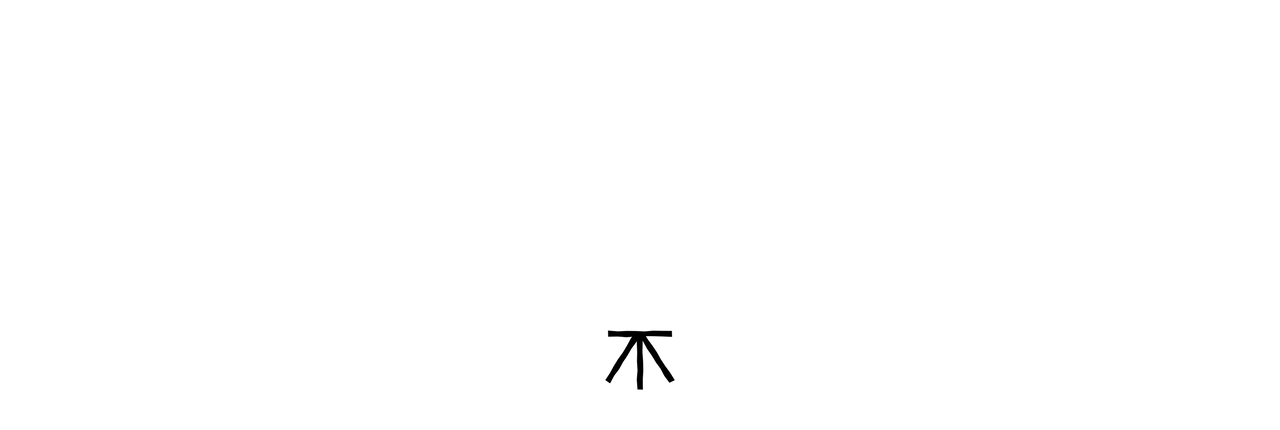

--- FILE ---
content_type: text/plain;charset=UTF-8, text/javascript
request_url: https://app.crazyload.io/pageview?shop=wool-clay.myshopify.com
body_size: -90
content:
// 1769810521422 | wool-clay.myshopify.com | 410